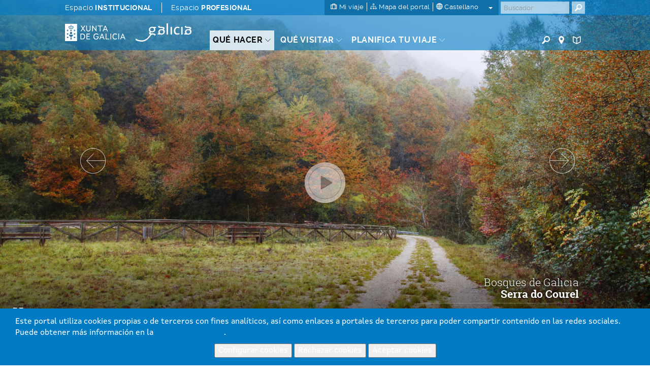

--- FILE ---
content_type: text/html; charset=utf-8
request_url: https://www.google.com/recaptcha/api2/anchor?ar=1&k=6LcbPg8UAAAAAI-tWxJ4SprqEH5cnYqvjTiMo5cz&co=aHR0cHM6Ly93d3cudHVyaXNtby5nYWw6NDQz&hl=es&v=N67nZn4AqZkNcbeMu4prBgzg&size=normal&anchor-ms=20000&execute-ms=30000&cb=afi143a4npqe
body_size: 49134
content:
<!DOCTYPE HTML><html dir="ltr" lang="es"><head><meta http-equiv="Content-Type" content="text/html; charset=UTF-8">
<meta http-equiv="X-UA-Compatible" content="IE=edge">
<title>reCAPTCHA</title>
<style type="text/css">
/* cyrillic-ext */
@font-face {
  font-family: 'Roboto';
  font-style: normal;
  font-weight: 400;
  font-stretch: 100%;
  src: url(//fonts.gstatic.com/s/roboto/v48/KFO7CnqEu92Fr1ME7kSn66aGLdTylUAMa3GUBHMdazTgWw.woff2) format('woff2');
  unicode-range: U+0460-052F, U+1C80-1C8A, U+20B4, U+2DE0-2DFF, U+A640-A69F, U+FE2E-FE2F;
}
/* cyrillic */
@font-face {
  font-family: 'Roboto';
  font-style: normal;
  font-weight: 400;
  font-stretch: 100%;
  src: url(//fonts.gstatic.com/s/roboto/v48/KFO7CnqEu92Fr1ME7kSn66aGLdTylUAMa3iUBHMdazTgWw.woff2) format('woff2');
  unicode-range: U+0301, U+0400-045F, U+0490-0491, U+04B0-04B1, U+2116;
}
/* greek-ext */
@font-face {
  font-family: 'Roboto';
  font-style: normal;
  font-weight: 400;
  font-stretch: 100%;
  src: url(//fonts.gstatic.com/s/roboto/v48/KFO7CnqEu92Fr1ME7kSn66aGLdTylUAMa3CUBHMdazTgWw.woff2) format('woff2');
  unicode-range: U+1F00-1FFF;
}
/* greek */
@font-face {
  font-family: 'Roboto';
  font-style: normal;
  font-weight: 400;
  font-stretch: 100%;
  src: url(//fonts.gstatic.com/s/roboto/v48/KFO7CnqEu92Fr1ME7kSn66aGLdTylUAMa3-UBHMdazTgWw.woff2) format('woff2');
  unicode-range: U+0370-0377, U+037A-037F, U+0384-038A, U+038C, U+038E-03A1, U+03A3-03FF;
}
/* math */
@font-face {
  font-family: 'Roboto';
  font-style: normal;
  font-weight: 400;
  font-stretch: 100%;
  src: url(//fonts.gstatic.com/s/roboto/v48/KFO7CnqEu92Fr1ME7kSn66aGLdTylUAMawCUBHMdazTgWw.woff2) format('woff2');
  unicode-range: U+0302-0303, U+0305, U+0307-0308, U+0310, U+0312, U+0315, U+031A, U+0326-0327, U+032C, U+032F-0330, U+0332-0333, U+0338, U+033A, U+0346, U+034D, U+0391-03A1, U+03A3-03A9, U+03B1-03C9, U+03D1, U+03D5-03D6, U+03F0-03F1, U+03F4-03F5, U+2016-2017, U+2034-2038, U+203C, U+2040, U+2043, U+2047, U+2050, U+2057, U+205F, U+2070-2071, U+2074-208E, U+2090-209C, U+20D0-20DC, U+20E1, U+20E5-20EF, U+2100-2112, U+2114-2115, U+2117-2121, U+2123-214F, U+2190, U+2192, U+2194-21AE, U+21B0-21E5, U+21F1-21F2, U+21F4-2211, U+2213-2214, U+2216-22FF, U+2308-230B, U+2310, U+2319, U+231C-2321, U+2336-237A, U+237C, U+2395, U+239B-23B7, U+23D0, U+23DC-23E1, U+2474-2475, U+25AF, U+25B3, U+25B7, U+25BD, U+25C1, U+25CA, U+25CC, U+25FB, U+266D-266F, U+27C0-27FF, U+2900-2AFF, U+2B0E-2B11, U+2B30-2B4C, U+2BFE, U+3030, U+FF5B, U+FF5D, U+1D400-1D7FF, U+1EE00-1EEFF;
}
/* symbols */
@font-face {
  font-family: 'Roboto';
  font-style: normal;
  font-weight: 400;
  font-stretch: 100%;
  src: url(//fonts.gstatic.com/s/roboto/v48/KFO7CnqEu92Fr1ME7kSn66aGLdTylUAMaxKUBHMdazTgWw.woff2) format('woff2');
  unicode-range: U+0001-000C, U+000E-001F, U+007F-009F, U+20DD-20E0, U+20E2-20E4, U+2150-218F, U+2190, U+2192, U+2194-2199, U+21AF, U+21E6-21F0, U+21F3, U+2218-2219, U+2299, U+22C4-22C6, U+2300-243F, U+2440-244A, U+2460-24FF, U+25A0-27BF, U+2800-28FF, U+2921-2922, U+2981, U+29BF, U+29EB, U+2B00-2BFF, U+4DC0-4DFF, U+FFF9-FFFB, U+10140-1018E, U+10190-1019C, U+101A0, U+101D0-101FD, U+102E0-102FB, U+10E60-10E7E, U+1D2C0-1D2D3, U+1D2E0-1D37F, U+1F000-1F0FF, U+1F100-1F1AD, U+1F1E6-1F1FF, U+1F30D-1F30F, U+1F315, U+1F31C, U+1F31E, U+1F320-1F32C, U+1F336, U+1F378, U+1F37D, U+1F382, U+1F393-1F39F, U+1F3A7-1F3A8, U+1F3AC-1F3AF, U+1F3C2, U+1F3C4-1F3C6, U+1F3CA-1F3CE, U+1F3D4-1F3E0, U+1F3ED, U+1F3F1-1F3F3, U+1F3F5-1F3F7, U+1F408, U+1F415, U+1F41F, U+1F426, U+1F43F, U+1F441-1F442, U+1F444, U+1F446-1F449, U+1F44C-1F44E, U+1F453, U+1F46A, U+1F47D, U+1F4A3, U+1F4B0, U+1F4B3, U+1F4B9, U+1F4BB, U+1F4BF, U+1F4C8-1F4CB, U+1F4D6, U+1F4DA, U+1F4DF, U+1F4E3-1F4E6, U+1F4EA-1F4ED, U+1F4F7, U+1F4F9-1F4FB, U+1F4FD-1F4FE, U+1F503, U+1F507-1F50B, U+1F50D, U+1F512-1F513, U+1F53E-1F54A, U+1F54F-1F5FA, U+1F610, U+1F650-1F67F, U+1F687, U+1F68D, U+1F691, U+1F694, U+1F698, U+1F6AD, U+1F6B2, U+1F6B9-1F6BA, U+1F6BC, U+1F6C6-1F6CF, U+1F6D3-1F6D7, U+1F6E0-1F6EA, U+1F6F0-1F6F3, U+1F6F7-1F6FC, U+1F700-1F7FF, U+1F800-1F80B, U+1F810-1F847, U+1F850-1F859, U+1F860-1F887, U+1F890-1F8AD, U+1F8B0-1F8BB, U+1F8C0-1F8C1, U+1F900-1F90B, U+1F93B, U+1F946, U+1F984, U+1F996, U+1F9E9, U+1FA00-1FA6F, U+1FA70-1FA7C, U+1FA80-1FA89, U+1FA8F-1FAC6, U+1FACE-1FADC, U+1FADF-1FAE9, U+1FAF0-1FAF8, U+1FB00-1FBFF;
}
/* vietnamese */
@font-face {
  font-family: 'Roboto';
  font-style: normal;
  font-weight: 400;
  font-stretch: 100%;
  src: url(//fonts.gstatic.com/s/roboto/v48/KFO7CnqEu92Fr1ME7kSn66aGLdTylUAMa3OUBHMdazTgWw.woff2) format('woff2');
  unicode-range: U+0102-0103, U+0110-0111, U+0128-0129, U+0168-0169, U+01A0-01A1, U+01AF-01B0, U+0300-0301, U+0303-0304, U+0308-0309, U+0323, U+0329, U+1EA0-1EF9, U+20AB;
}
/* latin-ext */
@font-face {
  font-family: 'Roboto';
  font-style: normal;
  font-weight: 400;
  font-stretch: 100%;
  src: url(//fonts.gstatic.com/s/roboto/v48/KFO7CnqEu92Fr1ME7kSn66aGLdTylUAMa3KUBHMdazTgWw.woff2) format('woff2');
  unicode-range: U+0100-02BA, U+02BD-02C5, U+02C7-02CC, U+02CE-02D7, U+02DD-02FF, U+0304, U+0308, U+0329, U+1D00-1DBF, U+1E00-1E9F, U+1EF2-1EFF, U+2020, U+20A0-20AB, U+20AD-20C0, U+2113, U+2C60-2C7F, U+A720-A7FF;
}
/* latin */
@font-face {
  font-family: 'Roboto';
  font-style: normal;
  font-weight: 400;
  font-stretch: 100%;
  src: url(//fonts.gstatic.com/s/roboto/v48/KFO7CnqEu92Fr1ME7kSn66aGLdTylUAMa3yUBHMdazQ.woff2) format('woff2');
  unicode-range: U+0000-00FF, U+0131, U+0152-0153, U+02BB-02BC, U+02C6, U+02DA, U+02DC, U+0304, U+0308, U+0329, U+2000-206F, U+20AC, U+2122, U+2191, U+2193, U+2212, U+2215, U+FEFF, U+FFFD;
}
/* cyrillic-ext */
@font-face {
  font-family: 'Roboto';
  font-style: normal;
  font-weight: 500;
  font-stretch: 100%;
  src: url(//fonts.gstatic.com/s/roboto/v48/KFO7CnqEu92Fr1ME7kSn66aGLdTylUAMa3GUBHMdazTgWw.woff2) format('woff2');
  unicode-range: U+0460-052F, U+1C80-1C8A, U+20B4, U+2DE0-2DFF, U+A640-A69F, U+FE2E-FE2F;
}
/* cyrillic */
@font-face {
  font-family: 'Roboto';
  font-style: normal;
  font-weight: 500;
  font-stretch: 100%;
  src: url(//fonts.gstatic.com/s/roboto/v48/KFO7CnqEu92Fr1ME7kSn66aGLdTylUAMa3iUBHMdazTgWw.woff2) format('woff2');
  unicode-range: U+0301, U+0400-045F, U+0490-0491, U+04B0-04B1, U+2116;
}
/* greek-ext */
@font-face {
  font-family: 'Roboto';
  font-style: normal;
  font-weight: 500;
  font-stretch: 100%;
  src: url(//fonts.gstatic.com/s/roboto/v48/KFO7CnqEu92Fr1ME7kSn66aGLdTylUAMa3CUBHMdazTgWw.woff2) format('woff2');
  unicode-range: U+1F00-1FFF;
}
/* greek */
@font-face {
  font-family: 'Roboto';
  font-style: normal;
  font-weight: 500;
  font-stretch: 100%;
  src: url(//fonts.gstatic.com/s/roboto/v48/KFO7CnqEu92Fr1ME7kSn66aGLdTylUAMa3-UBHMdazTgWw.woff2) format('woff2');
  unicode-range: U+0370-0377, U+037A-037F, U+0384-038A, U+038C, U+038E-03A1, U+03A3-03FF;
}
/* math */
@font-face {
  font-family: 'Roboto';
  font-style: normal;
  font-weight: 500;
  font-stretch: 100%;
  src: url(//fonts.gstatic.com/s/roboto/v48/KFO7CnqEu92Fr1ME7kSn66aGLdTylUAMawCUBHMdazTgWw.woff2) format('woff2');
  unicode-range: U+0302-0303, U+0305, U+0307-0308, U+0310, U+0312, U+0315, U+031A, U+0326-0327, U+032C, U+032F-0330, U+0332-0333, U+0338, U+033A, U+0346, U+034D, U+0391-03A1, U+03A3-03A9, U+03B1-03C9, U+03D1, U+03D5-03D6, U+03F0-03F1, U+03F4-03F5, U+2016-2017, U+2034-2038, U+203C, U+2040, U+2043, U+2047, U+2050, U+2057, U+205F, U+2070-2071, U+2074-208E, U+2090-209C, U+20D0-20DC, U+20E1, U+20E5-20EF, U+2100-2112, U+2114-2115, U+2117-2121, U+2123-214F, U+2190, U+2192, U+2194-21AE, U+21B0-21E5, U+21F1-21F2, U+21F4-2211, U+2213-2214, U+2216-22FF, U+2308-230B, U+2310, U+2319, U+231C-2321, U+2336-237A, U+237C, U+2395, U+239B-23B7, U+23D0, U+23DC-23E1, U+2474-2475, U+25AF, U+25B3, U+25B7, U+25BD, U+25C1, U+25CA, U+25CC, U+25FB, U+266D-266F, U+27C0-27FF, U+2900-2AFF, U+2B0E-2B11, U+2B30-2B4C, U+2BFE, U+3030, U+FF5B, U+FF5D, U+1D400-1D7FF, U+1EE00-1EEFF;
}
/* symbols */
@font-face {
  font-family: 'Roboto';
  font-style: normal;
  font-weight: 500;
  font-stretch: 100%;
  src: url(//fonts.gstatic.com/s/roboto/v48/KFO7CnqEu92Fr1ME7kSn66aGLdTylUAMaxKUBHMdazTgWw.woff2) format('woff2');
  unicode-range: U+0001-000C, U+000E-001F, U+007F-009F, U+20DD-20E0, U+20E2-20E4, U+2150-218F, U+2190, U+2192, U+2194-2199, U+21AF, U+21E6-21F0, U+21F3, U+2218-2219, U+2299, U+22C4-22C6, U+2300-243F, U+2440-244A, U+2460-24FF, U+25A0-27BF, U+2800-28FF, U+2921-2922, U+2981, U+29BF, U+29EB, U+2B00-2BFF, U+4DC0-4DFF, U+FFF9-FFFB, U+10140-1018E, U+10190-1019C, U+101A0, U+101D0-101FD, U+102E0-102FB, U+10E60-10E7E, U+1D2C0-1D2D3, U+1D2E0-1D37F, U+1F000-1F0FF, U+1F100-1F1AD, U+1F1E6-1F1FF, U+1F30D-1F30F, U+1F315, U+1F31C, U+1F31E, U+1F320-1F32C, U+1F336, U+1F378, U+1F37D, U+1F382, U+1F393-1F39F, U+1F3A7-1F3A8, U+1F3AC-1F3AF, U+1F3C2, U+1F3C4-1F3C6, U+1F3CA-1F3CE, U+1F3D4-1F3E0, U+1F3ED, U+1F3F1-1F3F3, U+1F3F5-1F3F7, U+1F408, U+1F415, U+1F41F, U+1F426, U+1F43F, U+1F441-1F442, U+1F444, U+1F446-1F449, U+1F44C-1F44E, U+1F453, U+1F46A, U+1F47D, U+1F4A3, U+1F4B0, U+1F4B3, U+1F4B9, U+1F4BB, U+1F4BF, U+1F4C8-1F4CB, U+1F4D6, U+1F4DA, U+1F4DF, U+1F4E3-1F4E6, U+1F4EA-1F4ED, U+1F4F7, U+1F4F9-1F4FB, U+1F4FD-1F4FE, U+1F503, U+1F507-1F50B, U+1F50D, U+1F512-1F513, U+1F53E-1F54A, U+1F54F-1F5FA, U+1F610, U+1F650-1F67F, U+1F687, U+1F68D, U+1F691, U+1F694, U+1F698, U+1F6AD, U+1F6B2, U+1F6B9-1F6BA, U+1F6BC, U+1F6C6-1F6CF, U+1F6D3-1F6D7, U+1F6E0-1F6EA, U+1F6F0-1F6F3, U+1F6F7-1F6FC, U+1F700-1F7FF, U+1F800-1F80B, U+1F810-1F847, U+1F850-1F859, U+1F860-1F887, U+1F890-1F8AD, U+1F8B0-1F8BB, U+1F8C0-1F8C1, U+1F900-1F90B, U+1F93B, U+1F946, U+1F984, U+1F996, U+1F9E9, U+1FA00-1FA6F, U+1FA70-1FA7C, U+1FA80-1FA89, U+1FA8F-1FAC6, U+1FACE-1FADC, U+1FADF-1FAE9, U+1FAF0-1FAF8, U+1FB00-1FBFF;
}
/* vietnamese */
@font-face {
  font-family: 'Roboto';
  font-style: normal;
  font-weight: 500;
  font-stretch: 100%;
  src: url(//fonts.gstatic.com/s/roboto/v48/KFO7CnqEu92Fr1ME7kSn66aGLdTylUAMa3OUBHMdazTgWw.woff2) format('woff2');
  unicode-range: U+0102-0103, U+0110-0111, U+0128-0129, U+0168-0169, U+01A0-01A1, U+01AF-01B0, U+0300-0301, U+0303-0304, U+0308-0309, U+0323, U+0329, U+1EA0-1EF9, U+20AB;
}
/* latin-ext */
@font-face {
  font-family: 'Roboto';
  font-style: normal;
  font-weight: 500;
  font-stretch: 100%;
  src: url(//fonts.gstatic.com/s/roboto/v48/KFO7CnqEu92Fr1ME7kSn66aGLdTylUAMa3KUBHMdazTgWw.woff2) format('woff2');
  unicode-range: U+0100-02BA, U+02BD-02C5, U+02C7-02CC, U+02CE-02D7, U+02DD-02FF, U+0304, U+0308, U+0329, U+1D00-1DBF, U+1E00-1E9F, U+1EF2-1EFF, U+2020, U+20A0-20AB, U+20AD-20C0, U+2113, U+2C60-2C7F, U+A720-A7FF;
}
/* latin */
@font-face {
  font-family: 'Roboto';
  font-style: normal;
  font-weight: 500;
  font-stretch: 100%;
  src: url(//fonts.gstatic.com/s/roboto/v48/KFO7CnqEu92Fr1ME7kSn66aGLdTylUAMa3yUBHMdazQ.woff2) format('woff2');
  unicode-range: U+0000-00FF, U+0131, U+0152-0153, U+02BB-02BC, U+02C6, U+02DA, U+02DC, U+0304, U+0308, U+0329, U+2000-206F, U+20AC, U+2122, U+2191, U+2193, U+2212, U+2215, U+FEFF, U+FFFD;
}
/* cyrillic-ext */
@font-face {
  font-family: 'Roboto';
  font-style: normal;
  font-weight: 900;
  font-stretch: 100%;
  src: url(//fonts.gstatic.com/s/roboto/v48/KFO7CnqEu92Fr1ME7kSn66aGLdTylUAMa3GUBHMdazTgWw.woff2) format('woff2');
  unicode-range: U+0460-052F, U+1C80-1C8A, U+20B4, U+2DE0-2DFF, U+A640-A69F, U+FE2E-FE2F;
}
/* cyrillic */
@font-face {
  font-family: 'Roboto';
  font-style: normal;
  font-weight: 900;
  font-stretch: 100%;
  src: url(//fonts.gstatic.com/s/roboto/v48/KFO7CnqEu92Fr1ME7kSn66aGLdTylUAMa3iUBHMdazTgWw.woff2) format('woff2');
  unicode-range: U+0301, U+0400-045F, U+0490-0491, U+04B0-04B1, U+2116;
}
/* greek-ext */
@font-face {
  font-family: 'Roboto';
  font-style: normal;
  font-weight: 900;
  font-stretch: 100%;
  src: url(//fonts.gstatic.com/s/roboto/v48/KFO7CnqEu92Fr1ME7kSn66aGLdTylUAMa3CUBHMdazTgWw.woff2) format('woff2');
  unicode-range: U+1F00-1FFF;
}
/* greek */
@font-face {
  font-family: 'Roboto';
  font-style: normal;
  font-weight: 900;
  font-stretch: 100%;
  src: url(//fonts.gstatic.com/s/roboto/v48/KFO7CnqEu92Fr1ME7kSn66aGLdTylUAMa3-UBHMdazTgWw.woff2) format('woff2');
  unicode-range: U+0370-0377, U+037A-037F, U+0384-038A, U+038C, U+038E-03A1, U+03A3-03FF;
}
/* math */
@font-face {
  font-family: 'Roboto';
  font-style: normal;
  font-weight: 900;
  font-stretch: 100%;
  src: url(//fonts.gstatic.com/s/roboto/v48/KFO7CnqEu92Fr1ME7kSn66aGLdTylUAMawCUBHMdazTgWw.woff2) format('woff2');
  unicode-range: U+0302-0303, U+0305, U+0307-0308, U+0310, U+0312, U+0315, U+031A, U+0326-0327, U+032C, U+032F-0330, U+0332-0333, U+0338, U+033A, U+0346, U+034D, U+0391-03A1, U+03A3-03A9, U+03B1-03C9, U+03D1, U+03D5-03D6, U+03F0-03F1, U+03F4-03F5, U+2016-2017, U+2034-2038, U+203C, U+2040, U+2043, U+2047, U+2050, U+2057, U+205F, U+2070-2071, U+2074-208E, U+2090-209C, U+20D0-20DC, U+20E1, U+20E5-20EF, U+2100-2112, U+2114-2115, U+2117-2121, U+2123-214F, U+2190, U+2192, U+2194-21AE, U+21B0-21E5, U+21F1-21F2, U+21F4-2211, U+2213-2214, U+2216-22FF, U+2308-230B, U+2310, U+2319, U+231C-2321, U+2336-237A, U+237C, U+2395, U+239B-23B7, U+23D0, U+23DC-23E1, U+2474-2475, U+25AF, U+25B3, U+25B7, U+25BD, U+25C1, U+25CA, U+25CC, U+25FB, U+266D-266F, U+27C0-27FF, U+2900-2AFF, U+2B0E-2B11, U+2B30-2B4C, U+2BFE, U+3030, U+FF5B, U+FF5D, U+1D400-1D7FF, U+1EE00-1EEFF;
}
/* symbols */
@font-face {
  font-family: 'Roboto';
  font-style: normal;
  font-weight: 900;
  font-stretch: 100%;
  src: url(//fonts.gstatic.com/s/roboto/v48/KFO7CnqEu92Fr1ME7kSn66aGLdTylUAMaxKUBHMdazTgWw.woff2) format('woff2');
  unicode-range: U+0001-000C, U+000E-001F, U+007F-009F, U+20DD-20E0, U+20E2-20E4, U+2150-218F, U+2190, U+2192, U+2194-2199, U+21AF, U+21E6-21F0, U+21F3, U+2218-2219, U+2299, U+22C4-22C6, U+2300-243F, U+2440-244A, U+2460-24FF, U+25A0-27BF, U+2800-28FF, U+2921-2922, U+2981, U+29BF, U+29EB, U+2B00-2BFF, U+4DC0-4DFF, U+FFF9-FFFB, U+10140-1018E, U+10190-1019C, U+101A0, U+101D0-101FD, U+102E0-102FB, U+10E60-10E7E, U+1D2C0-1D2D3, U+1D2E0-1D37F, U+1F000-1F0FF, U+1F100-1F1AD, U+1F1E6-1F1FF, U+1F30D-1F30F, U+1F315, U+1F31C, U+1F31E, U+1F320-1F32C, U+1F336, U+1F378, U+1F37D, U+1F382, U+1F393-1F39F, U+1F3A7-1F3A8, U+1F3AC-1F3AF, U+1F3C2, U+1F3C4-1F3C6, U+1F3CA-1F3CE, U+1F3D4-1F3E0, U+1F3ED, U+1F3F1-1F3F3, U+1F3F5-1F3F7, U+1F408, U+1F415, U+1F41F, U+1F426, U+1F43F, U+1F441-1F442, U+1F444, U+1F446-1F449, U+1F44C-1F44E, U+1F453, U+1F46A, U+1F47D, U+1F4A3, U+1F4B0, U+1F4B3, U+1F4B9, U+1F4BB, U+1F4BF, U+1F4C8-1F4CB, U+1F4D6, U+1F4DA, U+1F4DF, U+1F4E3-1F4E6, U+1F4EA-1F4ED, U+1F4F7, U+1F4F9-1F4FB, U+1F4FD-1F4FE, U+1F503, U+1F507-1F50B, U+1F50D, U+1F512-1F513, U+1F53E-1F54A, U+1F54F-1F5FA, U+1F610, U+1F650-1F67F, U+1F687, U+1F68D, U+1F691, U+1F694, U+1F698, U+1F6AD, U+1F6B2, U+1F6B9-1F6BA, U+1F6BC, U+1F6C6-1F6CF, U+1F6D3-1F6D7, U+1F6E0-1F6EA, U+1F6F0-1F6F3, U+1F6F7-1F6FC, U+1F700-1F7FF, U+1F800-1F80B, U+1F810-1F847, U+1F850-1F859, U+1F860-1F887, U+1F890-1F8AD, U+1F8B0-1F8BB, U+1F8C0-1F8C1, U+1F900-1F90B, U+1F93B, U+1F946, U+1F984, U+1F996, U+1F9E9, U+1FA00-1FA6F, U+1FA70-1FA7C, U+1FA80-1FA89, U+1FA8F-1FAC6, U+1FACE-1FADC, U+1FADF-1FAE9, U+1FAF0-1FAF8, U+1FB00-1FBFF;
}
/* vietnamese */
@font-face {
  font-family: 'Roboto';
  font-style: normal;
  font-weight: 900;
  font-stretch: 100%;
  src: url(//fonts.gstatic.com/s/roboto/v48/KFO7CnqEu92Fr1ME7kSn66aGLdTylUAMa3OUBHMdazTgWw.woff2) format('woff2');
  unicode-range: U+0102-0103, U+0110-0111, U+0128-0129, U+0168-0169, U+01A0-01A1, U+01AF-01B0, U+0300-0301, U+0303-0304, U+0308-0309, U+0323, U+0329, U+1EA0-1EF9, U+20AB;
}
/* latin-ext */
@font-face {
  font-family: 'Roboto';
  font-style: normal;
  font-weight: 900;
  font-stretch: 100%;
  src: url(//fonts.gstatic.com/s/roboto/v48/KFO7CnqEu92Fr1ME7kSn66aGLdTylUAMa3KUBHMdazTgWw.woff2) format('woff2');
  unicode-range: U+0100-02BA, U+02BD-02C5, U+02C7-02CC, U+02CE-02D7, U+02DD-02FF, U+0304, U+0308, U+0329, U+1D00-1DBF, U+1E00-1E9F, U+1EF2-1EFF, U+2020, U+20A0-20AB, U+20AD-20C0, U+2113, U+2C60-2C7F, U+A720-A7FF;
}
/* latin */
@font-face {
  font-family: 'Roboto';
  font-style: normal;
  font-weight: 900;
  font-stretch: 100%;
  src: url(//fonts.gstatic.com/s/roboto/v48/KFO7CnqEu92Fr1ME7kSn66aGLdTylUAMa3yUBHMdazQ.woff2) format('woff2');
  unicode-range: U+0000-00FF, U+0131, U+0152-0153, U+02BB-02BC, U+02C6, U+02DA, U+02DC, U+0304, U+0308, U+0329, U+2000-206F, U+20AC, U+2122, U+2191, U+2193, U+2212, U+2215, U+FEFF, U+FFFD;
}

</style>
<link rel="stylesheet" type="text/css" href="https://www.gstatic.com/recaptcha/releases/N67nZn4AqZkNcbeMu4prBgzg/styles__ltr.css">
<script nonce="U8yiHYu8y7c1MWr-t-MeJA" type="text/javascript">window['__recaptcha_api'] = 'https://www.google.com/recaptcha/api2/';</script>
<script type="text/javascript" src="https://www.gstatic.com/recaptcha/releases/N67nZn4AqZkNcbeMu4prBgzg/recaptcha__es.js" nonce="U8yiHYu8y7c1MWr-t-MeJA">
      
    </script></head>
<body><div id="rc-anchor-alert" class="rc-anchor-alert"></div>
<input type="hidden" id="recaptcha-token" value="[base64]">
<script type="text/javascript" nonce="U8yiHYu8y7c1MWr-t-MeJA">
      recaptcha.anchor.Main.init("[\x22ainput\x22,[\x22bgdata\x22,\x22\x22,\[base64]/[base64]/[base64]/bmV3IHJbeF0oY1swXSk6RT09Mj9uZXcgclt4XShjWzBdLGNbMV0pOkU9PTM/bmV3IHJbeF0oY1swXSxjWzFdLGNbMl0pOkU9PTQ/[base64]/[base64]/[base64]/[base64]/[base64]/[base64]/[base64]/[base64]\x22,\[base64]\x22,\x22w4Y5wrfCtlHCksKlGMOtw43DrSQzwpdEwohPwqlCwrLDnkzDv3rChmVPw6zCrMOLwpnDmXXCusOlw7XDmUHCjRLCjh3DksOLUGLDnhLDrMOuwo/ClcKZMMK1S8KQDsODEcOMw7DCmcOYwq7Cvl4tHTodQlF2asKLPMOJw6rDo8OQwpRfwqPDv3wpNcKtcTJHGsOVTkZqw5ItwqEbMsKMdMOMIMKHesOnI8K+w58pUm/DvcOOw5s/b8Kjwp11w53CmFXCpMObw7TCucK1w57DucO/w6YYwp5WZcO+wpJnaB3DlsOROMKGwq4IwqbCpGDCjsK1w4bDnzLCscKGVy0iw4nDlysTUR1Tex9AYCxUw63DgUV7OsOZX8K9BBQHa8Kqw4bDmUdoXHLCgw9uXXUVMWPDrHfDrBbChg/Cu8KlC8OzT8KrHcKeLcOsQls4LRVEeMKmGkMmw6jCn8OPcsKbwqt8w58nw5HDjcO7wpw4wrfDmnjCksOLOcKnwpZHFBIFBjvCpjo/KQ7DlA3CgXkMwrgDw5/CoQsqUsKGL8OjQcK2w73DmEp0L0XCksOlwrw0w6YpwqnCncKCwpV0RUgmC8KVZMKGwrd6w55OwqUwVMKiwptKw6tYwqQJw7vDrcO+JcO/UFBuw6DCs8KpM8OAMTXCg8OJw63DicKcwpIpf8Kzwr/CvAXDtsKfw4rDv8OcacOmwrzCmMONWMKOwp/DkcKgV8Ouwpx2NsKAwr/CpcOPUcO0CcOQLAXDrF46w7t3w4jCg8KtJ8Kow4PDnApmwpDCl8KxwrdnTjbCocO+WMK+wo3CjFzCiDwVwrM9wocqw7k4ADHComYvwrLChMKuS8K2M37CuMKEwo4Tw5fDiwEewpRSFFjCnFnCtjpHwqs0wopbw6xyZlnCvcKVwrcZZDlRdn42fHlBQMObWCgnw4V3w5/[base64]/Co8KNQsOAScOFPyfDvwvCrcKPaz/CvMOiwqbDrcOMP2ZMEFAow69uwpBgw79swrp+UGjCoEXDuxjCtEsycMO/OSsYwqUAwrHDthjCgcO4wotMZ8K6agjDtinCvcKyfmjCslnCmTAeYMOuclEoZmLDtsOFw60/woEUZ8OZw7PClkPDtMKew5gLwozCkFPDlTUWRxTCpn8xVcK8KMK+GcOiWsOSF8OlUWrDoMKuFMONw5zClsKvPsKFw6REPl/[base64]/CscKJIsOgDkojHsOHwpQywqjCmcKIaMO0wpnCrHDDrsKaZMKaY8KCw6l/w7fDgx17w4zCisKcw53Di1/CgMOfRMKfLEhIHR0bSS17w5J1QMOTGMOiw6XCjsO6w4DDuwbDr8KoXULCmn7DpMOqwpJIGTo8wo1Xw4IGw73Cm8OQwoTDj8KIYcOEJ2Efw64gwpNRwrg5wqnDmcO9VT3CssKpaHvDkhTDiz3CgsO9wrjCrsOQDsK/SMOBw44SMMOSEcK/[base64]/Dpm0UGcKBQFbCvcKIVAdKbMOhw47DlMOIEWRDwrzDtzLDs8KxwpnCh8OSw4IfwoPCnCAIw59/[base64]/[base64]/CikIjXcOjNjvDsGxYesOwZsOrwrh0OMOGc8OXaMO8w6M9ZA4STw3Cqk7CiDrCsHltLFzDusKfwrjDvcObJxPCkRbCqMO0w7/DgQHDm8KJw7F8dAHClnVpN0XDt8KrXmBUw57Cq8K5Tm1tVcKjYFbDkcKUbDXDrcK7w5hqNWt3McONMcK9HxV1H3nDnmLCtnUKwoHDrMKMwq8Cf1zCn3F2C8OKw4/[base64]/[base64]/W2VRW8OYwpTDhwZIw4UtbsK1EcO6wojCnB3CjS/CnMOjf8ODdR/CvMKawrPDuUkpwqp9w7AEJMKGwro/aSbCukkHSz1UbsKawrrCrnl5XVw3woTDtMKVX8O6wrnDrWPDuVjCqMKOwqZeSRN7w4A/DsK4CcKBw6DDtH1pZMKMwoUUacOuwqLDiCnDh0vCp3ECS8OQw4NqwpNcw6BScF/CkcK0b2NrN8ObTkYKw7oNPFjCpMKAwpMZTcOjwp8VwoXDqsOyw6gHw6HDrRzDkMO7w7kHw47DksKOwrxIwrFlcMOAPMKHOBV5wp/DpcOPw5TDqV7DnC0zwrzDiX1+HsOAHWYXw7QHw5t5JRbCoENbw69WwofCkMOOwoHCs1IzYsK1w7HCpsKhNsOgKMOHw7kYwqPCgcOJZsOFPMOZZMKFawjCtRdBw7fDvMKxw4jDiTvCmcKjw6ZvDWvCvHJuw6dgZ1rDminDpsOnQgB8TMKBDsKpwpTCoG5Pw7HCgRjDt1/DjcOawp1xQWPCjMOpMSpLw7ccwqoDwq7Cq8OeWVl5wrDCkcOow7YfT3vCgcKtw57ChmVcw7bDj8K8FSNhZ8OLTsOuw4nDvBjDpMOww4bChcOzFsOsRcKREsOkwp/[base64]/ClAQXwoUAw5HCu8K8VGBURBAEwqHDkQTCpCfCkn/DmsOHP8KBwrHDtSTDvcK2fj7Drwduw7AxaMKywpPDoMKaPcOcwrnDu8KJDVnDnXzCuiPDp37CsQVzw64GHMKjX8K8w7d9ecK/wr7Cj8KYw5otKWnDvsOlOE1iKcOOY8OkViLCj3LCicOQwq4AFF3CkiVawok3OMOsdEl9wpDCh8O2AcKfwpTClyVZKcKOckYdacKbRznDpsK7WXrDssKpwqxBYsKhw7TDqMO/LHkWQDLDiU1pQMK1anDCoMOMwrvDjMOsL8Kkw5opZMK9aMK3b3MaPjbDnwhhw4dxwrnDgcOnUsOEacO8AndWX0XCsHsuwoDCn0XDjzZda0sfw4Bbe8Ogw4RFVlvCg8OaQMOjVcObHcKlfFV+WDjDvU/Dh8OGR8KlZ8OXw5LCvQjCtsKaQS82L0bCmsK4JwkKMEcePsKaw7HDkxLCqyDDhwluwoIiwqPCnQDCijNhdMOFw6/CtGfDpcKDGx/Ctg9CwrDDiMOywqFHwoFrQMOtwqfCjcOCLHEOWCPClX4nw41Hw4dCG8K2wpDDssO4w6Quw4ECZzUjV07CpcKlAz3CnMOBccK7Di7Cu8KLwpXDqsOUO8OnwqcodzUUwq3DnsOiUQ3Cr8Olw4LCjsOywpxKFMKve0gBeV1SLsOYd8KJRcO/dBzDtj3DiMO/wrJtZzrDl8OuwojDoRp0DMOFwqpRw7NNw5IQwqLCtllRXSPDk0vDtcONd8OQwoBSw5HDjMKpwpnDlcO1U1g1XizDuUR8w4nDrhImP8OzCMKuw6/[base64]/CgFPChj9DfRrDssKTOTF/wrvCm0/DhsOyHcOhGmsvXcOORMKVw43Cj3HChcKHJ8O9w7jDo8Ktw4BfKnTChcKFw5B5w4/[base64]/ChsOJwropwqlPw7TDr8Ocw6Mub8O7w6YYdRnDpcK1wqwdw5I8fcOkw4hYacKDwofCm3/[base64]/esOUEcKzOMKsPMO8LXvDqxjDnsOgw4/DgDHCoAQEw4JNHwDDrsKjw57DuMOjcGXDigDDnsKKw6LDgG1LQ8Kxw5d1woLDmwTDisKOwqUIwp83cmvDiRA+XRPClcOgRcOQCsKLwo7DmTMmYsK2woYtw77CrnA+T8OEwrphwovDhcOjwqhvw5hIYBdtw653OhTDr8O8wpQxw6/CuTxiwr9ART1sA03Cnmw+wqPDu8K9NcKjAMO1Dx3CuMKFwrTDt8Kaw6Qfwo5nBH/[base64]/wo7CosOuFlk3X2U2w57CuErCrAXCjcKCw7nCpAJiw7dFw7A9F8OJw6TDnWdnwpEkLHt5w4EGK8O0LgHDh1k/w7VFwqHCoEQ6bxhBwpQfLcOxHmF/IcKXXcKoHEZgw5jDlsK2wrxdJFDCqTfCjUnDsE19EQvCpmrCjsK8fsKewqwzeQARw40xNgPCphpWeA8AHh9DGA1JwpFxw6RSwogaGcKwJsOUVXzDtwZubXfCusKtw4/[base64]/RMOMw4vDoMKtw7rDtMKEwq3DhnAWeBoeRcKsdnPDvHPClgQFAUUnfMKFw7nDi8K4f8K4w7kwDcKdLsKAwrwxwqoVY8Kpw6kFwofChHgoX3E4wpXCsjbDm8K2O2jCiMKFwpMWwpXCoSbDqT4vwpEBCMOOw6I5wqU4LzDCtcKuw7EiwoHDsiDDmS5yAG/Dr8ODKRgGw5ohwrNadznDmhfDnsOKwr0qw7bCnFp5w651wop9JSTCmsKiwp1bwrQOwrsJwox1w4M9wpckMR9nwoPCjCvDjMKuw4TDi2ImQsKIw5fDhsKqLU8gHS3DlcKeZTTCoMO2bcOyw7HCtBFjWsKkwrY7MMK8w5lHEcK8CMKZfXZzwq/Dh8O/[base64]/Du3zCrDDCuHLDkHInLyrClcKqwqlGKcKFJilXw7Ykw74wwqDDlFELB8Kdw7LDg8KxwqbDocKdIsKuG8KYBcK+QcKhHsKhw7HCssOweMK2O3V4wqTCpsKnKMK2RsO4QDzDrhvCjMObwprDl8OdIyJKw7fDq8Oewqlxwo/Ch8Ouw5fDpMKXPWDDo0XCtXbDhFLCq8KPPUXDuk4vdcOyw78RFMOnSsOiw5UbwpHDiF3DkQE2w4bCnMOGw6lUXsKeFR8yBcOsM3LCvjLDgMO/dAtacMKfZH0cwoVjPHfDlXMaKHzCkcOVwqxAYXvCo0jCqUfDoDQXw6RQwp3DtMKPwpvCqcKBwqHConrCjcKWXn3CgcOxfsKhw5YAPcKyRMOKw4oiw4AtDgnDqgfCl3QJM8OQAjnCjk/[base64]/PE1MwpfCm3ladcKsw7LCrwoOdxxaw7DDvsOyIMOnw6TCmlYmA8OHYQ/Dpg3CvB0dw6EWTMO+WMO2w6jCshPDh05dMMOJwqtBSMOXw77DtsK8wodiN0EGworCiMOqcAgnEx7DkiQZZsKbasKKCgB2w6jDgF7CpMKITMK2eMKHYMKKF8KsBMK0wqVPwpY4OEXDt1gSNkfCkXbDgiJWw5AjDzVlATobBT/CscKVccKPBMKFw7zDkiHCpT/DtcOKwpvCmHFFw5fCjcOLw7EbOMKuN8OvwpPCnD/CqwPChQdVfcKjXwjDhRB5RMK5w5UCwqlrXcKzPRB6w6rCimQ1XRo7w7PDpcKAKR/DjMOJwr7DucOpw6E+B3NNwpzCrMK8w7RCD8Khw6PCrcK0LMKmw5rCk8KTwoHCkU0fHsK8woZfw5pMHsK6woLClcKqMi7DncOnDyPCpsKLLy/DgcKQwo3CrDLDmArCrsOvwqFUw7zCgcOWdWbDnRrCgGPDpMORwonDjAvDgjATw7wUG8O/DsO4w6rDnDfDhCDDpibDuDpdJV0mwpkWw5jCmyoWbsOILMKdw6liZDkqwpsValrDtS3Dg8O7w4/Do8KwwrAhwqF1w5pRX8ObwooPwqrDrsKhw5Ifw7nCkcKGXMK9U8OYB8OMEhwjwpQ3w6V+LsOuwos7ADXDqcKTBcK6aiDCvsOkwrLDqC7CuMK2w75Nwos6wph3w6jClgMACsKmWXx6M8Kew717EQEewqDChRLCkCBPw6XChkrDsFzDpntUw71/wozDi2FzBlvDjHHCscKQw7ZZw5FAMcKWw7bDvlPDvsOvwoF1wobDicOfwrPCu2TDo8O2w7RFScKxTiLCrcOWw5x6bGB4w6sLUsKvwqjCjVTDkMO4w5vCvS3CocOYWVLDik/CkiPCkzxrMsK5eMKrMMKKVcOEw71IV8OrV0dGw5l3A8Kfw4vClBwtHCVRTlh4w6jDosKzwq0SVMK0JgEeLj5uecOuOlUFdSZfAFdJw5EJHsOVw613w7rChsOLwokhQGRsZcKWw45nw7nDhsOkQ8KhRcO7w6nDk8K/OlYfwoHCisKWfcOFasKlwrTCk8OXw4V3eX4/asO0QC1oI3gew7rDtMKXaFYtaiNHPcKNwqJPw49Mw5kzwqoDwrXCr1waFcOMwqAtasO4wrPDpBItwoHDq2XCrMKqRxTCqsOMZTACw6JSwoJ4wo5me8K1csOXHALCqcK4GcONegYqBcOtwqA6wp9oPcOiOmE/wrPDjGQoJ8OuKnvCixHDu8Kbw7fDjnJPecOGBsK7KlTDosOibXvCp8KafzHDk8KcZ3zDhMKsAx7CsCvDlQbCqzvDsHDDiycWw6fCgcOxdcOiw6Ilw5Y+wrrCrsKDSmJxHHBAwqPCjsKQw50ZwobCoD7CmR8pCX3ChcKbew3DucKXJm/DtMKAcVLDnjPDkcKWCyDCnyLDqsKkwrRvcsOTH2xnw7hUw4/CrcK/w4FCGl89w5XDr8OdE8OhwqzCisOvw61Iw68TMzwaJFrDucO5V3rDnsKAwrvCnk/DvCPCgMOxesKjw5RYwrbCmVdNJBUlw7nCqFDDjcKrw6XClUcMwqw5w5JFasOfwpvDs8OfD8KiwpJ/[base64]/wrMKHBPDscKVwoQ/[base64]/Cr8OLaHMyK8K/[base64]/DhB3DuTTCt1MSDMK1woRfKsOtwqt+wqDDrELDrkVawqvDj8Ksw4DCrsKOAcOVwofDk8K+wq5RasKJeDtWw7vCmcOswpPCsHIxKhINOMKTDE7CjMKpQg3Dn8KWwrLDusKaw6jCsMOeRMOew6PCo8OGc8K2A8K+w4kLUV/CrXJnUsKKw5jDmMKIdcOMdsOAw4MbU1vCqzDCgThCLB1TLipqJFcgwociw5AvwonCscKgAMK/w5TDhn12O1EKXMKxUS7DoMKLw4jDpsK5a1vCpcOyCFrDl8KbJlrDlT4uwqbDtH0ywprDmC8FDhDDgsOmSEQHdQ1CwpTCsnFOEHENwqRMcsO/w68Jc8KPwokew40Ib8OawqrDlXcGwr/[base64]/KMKww7HDvH/DmE/DlcKWWsKfw5d2wrHDlz1cU2vCuQ7DpF5LZFpjwoLDoV/[base64]/bA7DlGXCvQXDpMKySQY9w5/CuMOQUhzDscKJRsKPwp4YaMKdw4FqXVlXRgtGwqHCm8OoLMO4w7jCjsO6QcKZw4RyAcOhUFLCj2nDnXvCosK3w4/CpBIxw5B0OsKsKMKCNMKmAsObdzHDgsOJwqQRACnDhSxMw7LCgCpSw6tnZ2Row5osw5hKw57Cp8KDJsKAUjEDw5YgS8K9w5/CnMK4Y3nCtGMWwqEWw6nDhMOsRVrDtMOkdHjDrsKVwr3CrMOrw7HCvMKEdsOwJgTDiMKbPsOgwpUGWUTDtcOTwpQ7J8OpwofDnBA/R8OuX8KTwr/CrsK2LCHCrMK/H8Klw6jCjjfCnh/[base64]/DuxPCrXnChsO8UcKTbhjDkGDCiTHCk8Kcw5DDtMOCw5jDsX03wo7Cs8KQIcOFw61IY8KgNsKfwrgDHMK9wpFiX8KgwqnCk3MgEhvCo8OCMDdfw48Jw57Dg8KRBMKZwqR7wrHCl8O4I08dTcK3DsOiwp/DrEbDvMKMw7XCvMOuIcKCwoLDn8KUIinCo8OkBcOmwqE4JFcsI8OXw5hYJsOrwoPCpTfDuMKeWAHDuXPDuMKhMsKdw6LDrsKCw6cdw60nw40kw4Atw4DDi3Fmw5DDhcOXSUlTw64dwqhKw7Rqw6otBMKcwrjCkzh8XMKNZMO7wpDDlsKZEx7Cok3CqcODBcKdVl/CoMOtwr7Dt8ObXVTDnm0tw6saw6PCmHNSwrMuZw/DisKNLMKEwofDmGUWw7sTYRDDkTDChwwaDMOHLQbDmWPDik3DjsK6fcK5UmPDl8OOASsudcKxWWXChsK/GcOLQ8OiwoNGURnDsMKZXcO/VcK4w7fDv8KAw4PCqWvCmVJGGcOXaz7Ds8O5wpRXwoXCkcKkw7rCslUHwpsWw7vCuBnDnXpwRDBKJsKNw43CjMOQWsKWWsOUF8OLfAYDb15IWMKRwr5rWj7DqMKgwrnDpCErw7HDs25IM8KBZgbDjcKEw4vDhMOKby1bEMKmdXPCmg0Vw6bDgsKLM8ODwo/DjRXCik/Dp3HDtV3Cs8OWw7zDk8KYw64VwqHDh3/DgcKXMCBOwqAiwoPCrcK3wqXDg8OXw5ZWwp3Dv8O8MmbCpjzCkwxwTMO7dsOpRnonFiDDrXMBw7g9wqrDv2Ycwq8CwohGDE/[base64]/Dj8K5EH5BB8OYwpzCmMOkVnvDg3fCpcOLSl3Ct8O7dsOKwqPDsl/[base64]/CgMOdLjTCnsKlccKwwobCsBkFLcOYw5jCgcKLwqfCuFnCq8OEDg9+bcKbDcKOQX1ORMOleRrCgcKFURI3wrVcZFtyw5zCt8KMw6rCscOnGiAcwo8PwrBgw6rDpwtywpZEwqrDucOwH8KRwo/CkxzCnsO2JgE2J8KSw4nClCcQTXnCh3TCtysRwp/CgcK8ORTDvEZtCsOkwrvCr23Dt8Odw4Rmw75hdV8IKCNjw5jCt8OUwpd7FD/Dp0DDvsO/w6TDii3DtMOFMCDDjMK8FsKNUMKsw7jCpwjDo8OJw4DCrFnDhsOSw4nDvcOGw7RQw5Z3ZcO3QijCgcKYwofCuWHCsMOlw6LDvTg8OcOHw7PDnyPCuH/DjsKQUE/DgTzCusOZBF3CsFo6fcKZw5fDgyQxLwbDqcKEwqcQanlqwp3DrBjDlHJuDV9Iw4DCqAQfbW5ebTPCnFx7w6jDlFHCkxjDgsK7wprDrko4wrBgPcOxw4LDk8OywpXDlms2w7l4w7PDmsKbE0gowo/[base64]/DtMOUwosMbMOKYh/DnsO2Qg0bwp1pGnXCjMKtwqvDocOswqBfRMKqEngYwrhfw6lzw77DgD8nL8OBwo/DscK6w7vDhsKlwqXDk1wKwqrCrsKCw5YnEcOmwrskw5zCsXPClcKtw5HCoSYzwqxFwq/CsVPCrcKcwoc5JcOGwpfCpcO7aSHDlAZZw6/Dp3YZcsKdwqRDZG/DssKzYGbCjMKlXsK9B8OoP8OtLF7CgsK4wqfCv8KVwoHDuBRJw4Zew793wpkLf8KmwpMDBEnDk8OrNX3DuQYpDyoGYDLDpcKgw4LCsMOawrXCjlrChjc8N2zCgG54TsKMw4TDpMKewqDDh8OVWsOSewPChsKfw4sGw4Z8HcO/UMOeVMKkwr9eXg5KS8KLWsOtwpjDg0BgHVzDvcOrOxx1ecKveMOaDAFYOcKdw7pww6dOTVrChnBLwr/Duy9Iez5cwrXDi8Klwok6CVHDosOKw7cZXi11w4IJw5dTHcKSZQLChsORwp/[base64]/[base64]/DucOTw6rCm8O+w50sKWjCtX8UCm1Dw6d0PsKAw7pOwp5xwoTDucKyVcO4HS7CtmXDngbCjMKofl4+w5/[base64]/wrYawoRyQ8KqwofCjAdaw7kMXVlvwqp3wolGLMK9TsO5wp7Cu8OLw6kOw5zCqsOJw6nDq8OZQmrDtA/Co007eDtUPGvCg8OURsK+dMKgDMOCL8Kyf8OcIMKuw5jDplxyTsKXYT4jwqfCvUTCl8OvwprDoTTDpQl6w7EzwrrDp3cEwqTDp8KKwrvDmzzDmXzDn2HCkwsfwqzClE40aMKdcwvCl8OPXcKCwqzCkxZHBsKkEl3CjVzCkSkmw6dew6rCgzXDuGvCqU3CuUx/[base64]/DrcOUw4ZxXjxHFsOTw6sCw7FaIhgmSUHCh8KqMVjDjsOqw7ArBm/DjsKfw6nCgD3DiCDClsKEGWHDkidLLEDDj8OTwr/Cp8KXdcOVIUlOwpEFw5/Dk8OYw5fDsnAZRWU+BxhFw5l5w5Iww5QpXcK0wpMjwpoGwpDCv8OzEcOFGQ9qHg3Ci8Kiw5cOK8KMwrklS8K3wrMRCMObEsO9bsO5HMKnwqfDgD3DgcK2VHgtO8ONw4xMwr7Csk9/RsKKwr4cOhPCh3keDRsyaRLDk8O4w4jCvn3CoMKxwpIEw58Owqh1D8OdwoJ/[base64]/[base64]/Ciy7DscKfw4PDp2zCnkXDuDrDnAXCpMOGwrd/ScOQHsOBfcKJwpdFwrxzwpcowptiw6Yxw58HHX1YKsKVwqIfwoHCnA4zBSkNw6nChlkiw6sww5ERwqTCpcO8w7TCkx12w4sIAcO3MsOjE8KnYMKiUlDCjxVBKABTwr3DvsOVeMOUDjbDlsK2acO8w7F5wrPCtnHDhcOJwq/CszXCisKbwqHDtlLDiTXCg8OOw7bCnMK/BsOlScKcw6RIKsKhwqMhw4bClMKRbMOnwofDinVRwqzDvBcWw4FqwqTCiUscwoDDtcOewq5bNcOre8OUcAnChjN/VGYrOsO3UMKzw68DDEHDkCHCvnTDqcO9w6DDugFCwqzDq3PDvjfClsK+HcOHbsKywqrDlcOwVsOEw6rCg8K+C8K2w5NQwqQTBMKbDMKjcsOGw6sSfGvClMOfw7TDhV50Ml/CkMObcsKDwo9nJ8Onw4HDpsKJw4fCvcKIwo7CnS7CicKaHcKWA8KrfcOzwoA0ScOVw7gbwq1Xw7YkCnDDusKIHsKDKznCn8ORw4bCmgwrwqoCc1QswqPChjvCh8KLwoo+w410SWLCvcOLPsOAdjZ3HMOWw6HCuFnDsmrDqcKcR8K/w4lxw6zCk3sGwqZdw7fDuMKkZ2Ayw41oH8KvMcOFbC1kwrTDucO5biJpwrvCjE4zw5pJKsK/wrgQwoJiw4MXDMKOw7kPw6I5cSR2dcOAwrw4wp7Cj10Vc3TDrShew6PDh8OHw7c6wq3ClFx1e8K3V8Odd041woINw5jDhcKqB8Oiwo82w4IfJMKkw508Hg85bsOZH8KQw7bDg8ORBMOhGW/[base64]/DhhPDncKxdMOMKl1cw5bDg8K9wrQgHiBZwpjDnn/CksKlfcKRwq9hVzLDq2HCvD0Vw51KCh88w79tw43CoMKoJ23DrkPCv8O/ORHCjjDCvsO4wrt7wqfDi8OGEz3Dk3s/PCTDiMK6w6TDucOMwrIATcK7OMOOwrJqUWsrb8Ozw4F/w6JyTmFhPWkkOcKhwo4AJi1RTFjCmMOaZsOAwpfDlV/DjsKYQhzCmSbCjX57SMOvwqUnwqnCpcK/woZRwr1aw6YrBGA8LGUIBFfCsMKYNsKfXh4FD8O/[base64]/CkcOoHCjDvcOPw4lewqTDlMOkT8OHw6rCi8KhwpPCjsOmw7LCk8OXfcO8w7/CuG5MeGHCg8Kgwo7DgsOfCiQVDsKidWhcwpcWw4jDrsKIwoXCnV3ChmYtw5ooCMK2AcK3RcKVw5Rnw7PDp31tw4Vgw6jCr8KowroYw45NwrPDuMK4dy0AwqtdNcK4XcOCYcOaRyHDkCMCEMOVwpLCl8Otwp8JwqA/wp5BwqVgw6YaWn/DpjlfCA3CmsK/w6t2ZsKww7kqw5vDlBjCqypFw4/Cl8Ohwrd5w6wZP8KNwrggFFdBXsO8ZRLCrkXCm8KswqI9wqFywp7Djl3DuBtZDWATVcOnwrzClMOEwptveBUiw7UQLAzDpGpCRXcDwpRnwpIYVcKYCMKKLH/ChcK4a8OrXMKyfFPDqlBhESUDwr8WwoIsMx0OJ19Yw4/CgsOUOcOgwpHDi8KRXsKswqjCmxAcfsKuwpQ8wq1URl/DlTjCo8KeworCqcOzwrLCoEh4w53CoGozw6NiWkM0M8KMfcK8Z8OZwoHCq8O2wprDkMKQXHM+w4UaLMOnwpvDoGwHcMKafsKmZcKlwqTCpsO3wq7Dtjw7FMK0D8K9H0IAw7zDuMOzOMKmZ8K6YGUHwrLCvyAweQc/wqvCgS/Dg8KzworDtXXCvMOkCxPCjMKbKsKTwoHCt1hjbsK/D8O5f8O7NsOkw6HCgnPCn8KWcFEAwrxhK8KTDyNGAMOuJcOFw5PCvcKaw6vCtcOKMsKzBjhew6DCjsKpw7ZHwprDpE7DlsOlwoTCsG7CmQvDmX8Uw73DoHUtwoTCnzzDhjVtwoPCozTDmsKSaALDnsOTwrAuKMKJfj0zQ8KWwrN7w5/DucKbw77CoylFWcO8w57DpsK9woJ7w6cpfMKYKGnDrlHDlsKVwrvCncK6wpRxwr3Dp23CnDvCicK9w5ZPGUpkKUXCkFHChw3CjMKKwoPDk8KSIcOvacOLwr0OBsKbwqJuw6dCwpxuwpZlP8O9w67CgBHClsKBK08xJ8KGwq7DoD0Owo5uUMKLA8Oofm/CrnpIcGjCuilCw5MaZsK4C8Kmw47DjF7DhRPDu8KjS8OVwq/CnmHCq2LCrUzCvmplJcKZwoHCoyoDw6Fsw6LCg0BFAnNqBCgpwrnDlxDDrsOIUijCmcOOGBh6wpwCwq1rwod1wrPDog8mw7LDm0LCgsOqIVvCggs/wpbCphMPOHrCohcIRMOIc0TCsHs3w4jDnsKkwoEeRljCjEUePcKhSsORwqHDsDHCjHXDuMO3XMKsw67CmsOYw7VkHSTDt8KgT8Kaw5JHNsOhwo0nw7DCr8KGP8Kdw7UWw6onT8OFdHbCgcObwqNtw7bCicKaw7nCgMO1OU/[base64]/CncO5FcKVwoAYV8K4w70nw73Dj8KTw73Do8OVwrrCqcKgSl/[base64]/CosO6w40pw5fDo8K5A8KRHVHCrcOkGhTDisOTwqnCncOQwq9YwoXDgcKhdMKnF8KHMFTCnsO1aMOpw4kaYF0dw5zDmsKcf0EVTsKAw5MjwpTCvMKEJcOww7Y+w5UBe0BYw7NZwrpAbStMw7wowo/Dm8Ksw57CjMO+JFvCuXzDn8OIwol5wopewpgPw6ICw6ZlwpvDs8O/b8KqR8OwbEogwozChsK/w57CosOOw6B8w4XChsOITCALEcKZOMONFnYcw4jDvsOZLMO0VgxPw7DClG/CpUtPJ8KoCSRNwp7Co8KCw6DDg1wvwp4Bwq7Dn3vCmyfCgsOowpnDly1OUcKjwozDixbCuzIWw7lmwp3DocO/[base64]/CsHnDvcK0OcKRCl/DnQIeacKbwrHCmsKXw7BtCV08w4VBWx7CgDVvw45Xwq5NwqbCuCbDjsO/wobCiEXDpWQZwpDDgMKZJsOeSTfDqsKNw6U6wq/ChE8PU8KuQcKywpYvw78owqQpX8KzUSAXwojDi8KBw4DCimfDo8K+wpoEw5g/[base64]/Dhj58wrvDoMOuSsOLw5DDh8O3w6LDn1cAw7TCtyvDjg/CgQFfw5Uiw7DDqcOkwoLDtcOZTMK/w6HDgcONwr/[base64]/w6TCrgjDqsOHPXcjwqkOw7wdwo0yw6lEG8KlSMKhQMKBwoAmw5IEwpjDpzF0wo4ow7/ClBrDnz4VDkhrw69/bcKDwpzCgcK5wojDmsK+wrYKwoZXwpFrw4McwpHCiGTDgcOPCsK/ZnJnTMKvwox4fMOnKx8BScOkVC/CmDkbwqdcbsKiOWXCsSLCq8K0AsOEw4DDm2TDqA3DtgF1GsObw5HDh2VqRHvCsMK2MMK4wrpywrZPwrvCtsOTCXYTJV9YD8KVcMO4LsK2R8OQUmx/LT5vwqckAMKEb8KrUsOhwojCgsOxwqIaw6HCn0sMwp0ywobCscKqasOUC0Ulw5vCvRYCJkl4RVE4w6dDN8OawovChWTDkXHCoFA/EsOFPMKJw6DDk8KvBA/DjsKPR17DgsOVEsOKADkqBMORwonDicOtwrvCuk7DnMOWHcKSw7/DkcKwJcKsQsKrwq96V3QEw6zCqUfCqcOnGEbDtXbDqHo/w6rCtSsLCsKCwpXCsUnCnh5Dw69Jwq/ClWnClxvDh3rCtsKUBMOdwp5QfMOcI1DDncOcw4fCr35ML8KTwp/Dn1fDiWt9NsKZSlbDncKZVCrCqC3DisKYOsOjw65dMDrCuRjCgjMBw6DDlFrCksOOwo4ANxpuQEZkMANJFMOIw5IBUVHDh8OXw7fDuMOWw6DDvGLDvcKmw5XDscKDw6oEUSrDomECwpDDmcOvDsO5w5jDlT/ChlQtw5wBwqswY8O6w5fCrMOwVms1Az/[base64]/[base64]/DhMKZw4fCqXQ8w5xhwqrDsgrDlF7Dg8OEw7HChmFcRmhzw4hxHg/CvWzCjEE9AhZMTcKHXMK2wqHChE8AISnCv8Kiw7/DrgjCpcOCw5nCqBtew4N6esOLKAJeccOdScOyw7jCuwzCt1BjD0TCgcK3QT8EUWV6wpLDjcO1G8KTw5YWw61QACl3ZcOYScKEw6vDssKpL8KPw7U2wpLDvg7Dh8Ofw5PCtnQJw7kXw4zDj8KuN0IOG8OeDsKcd8ORwr1Tw50LNwbDsHkuUMKAwp0TwoDDtG/[base64]/CnsOvO8KBeBLChE/DrcORwrzCpsO3w7rCjMKTA8OSw6gFd2lCBUfDhMOSF8OIw69ZwqUcw6XDgMONw7E6w73CmsKdfMOrwoRnw6k8FsOmVDjCoVfCtSNWw6bCgsOoFznCqRULFkrCs8KNSsO3wpFDw4vDgMKiKg0UJsKaC1soFcOASV/Cpn5+w4HCsllnwq7CjVHCk2EdwqYjw7DDtcOewqfCog0GW8OiR8ORRTtGGBnDgxHCrMKHworDpy9Bwo/DlcK+IcORLsOuecKywq7CjUrDisOew41Bw7dvwrPCtBbDvTUqK8Kzw4rDu8ORw5YTbMOmw7vCvMOyKk7CsSrDuznDvFIOb3rCn8OEwotdIWHDmAt+NUQ/wqBpw7PCmUh7a8OQwrx0fMKMZTYrw7YbSsKMw68iwpFPMkpqTsOuwptBfFzDlsKGDsK8w4sIKcOEwp8vXmvDg13CvgXDkjzDmmVuwrwqXcO1wrUjw5w0ZVrDjMKPCMKTwr3DrFjDkVhZw7/Ds0zDnnvCjMOAw4XCoh4Be0DDl8OMwrJ/wo1fB8K8K1bCnsOTwrXDiiNWXVXDh8K7wqpRK13CrMOEwpptw6rDuMO+IWJDacKWw79Ww6vDrMOUI8KQw7vCgsKbw6BDXnNGwobCkQ7CpsOcwrPCrcKLJcOKwqbDtDstw4bCkHgDwp/CvnUzwrdZwoPDgWclwps/w4/CpMOcf2/[base64]/DjcOtwr/DrcOjw4jCljpfMzd3fMKXw4TCkSZawqNfYwrDmjvDmMO9wrXDkUbDlVvCrsOSw7/DmcKYw6zDiiMBZ8OmT8KwDjjDj1nCvGLDl8OdHDrCriJ4wqJdw5jCrcK/[base64]/CknALJMOfHcKxDgEnJ2jDoMOAwr/CnsKzwrVOwoTDmMOaVhk2wqzClG/CgsKYwoQhH8K8woLDo8KLMjTDjMKFUELCjjokwr/DgyMfw6N4wpQswo05w4vDhMKUBsKzw6lUTxElRcOJw4JMwpQLeztgJwLDigzCr293wp7DtzxrDnI/w5Jhw7PDvcO4dcKfw5PCp8KGBsO1K8OBwrQJw6/CpGdLwpwbwpp5EsOXw6DCnsOnb3nCgMOKwqF1YMO6wrTCpsK8FMOBwohbbhbDsx17w5zCj2XCiMOlZ8OgbhZHw4bDmSVmwoM6U8KpHk3Dj8KFwrk/[base64]/w4vDpMOAOMONw6luw6fDqMOEBsKbEsKaw6PCkRHCksOGU8Kkw5xcw4wlaMKbwoIOwqsww6/DnwjDvG/Dsh48SMKKZMK/BcKMw58eR1MoKcOoazLClX5hH8O/woJqGxAdwrTDqnHDm8KjR8OewqvDgFnDu8OUw5bCumMrw5nCoG3DrsOVwq1QE8K5acOJw4TCsztPGcKtwr4iFsO6wpp+wp86D3BawpjDksOYwpU/[base64]/DhsO3wqE1BWzDicOtKsOJVcO/w5DCmsOSRk3DlRN2McOfbsOvwrTCiEFwIiwsPMOFecKpX8KAwp92w7DCtcK1Pn/ChsKrwoUSwqE7w4jDl2Isw4NCfgEpwoHChUMBejoOw57Dn3A1S07DhcOUYjTDvcOcwqM4w5RVfsOVYBdbbsOUM0J7w6NewpI0w6zDqcOKwpIxFR1Hw6tQJMOVwrvCmG89TR54wrcdTWjCnsKswql8w7spw57DtcKew4MRwqUewqrDlsKnwqLCshTDssO4b3Q1XVV/w5dNwqNjXMOIw5TDg1odCCvDlsKQw6RzwpkGV8Kfw7VHbHbCmiNXwrItwpPCh3XDmD0/w7rDr2/DgzzCpsOFwrQEKVobw5lfasK7d8KvwrDCkW7DpUrCmBPDjsKvw6TDucKVJcO0NcOhwrlMwosLSlpzX8OsKcO1wq1CdwFqHGwBXcO2M11xDj/Dv8OJw54mwpgsVh/[base64]/TMKFecOxUBnDpGUFw5PChl/DqcK1VE/CocOnwofDtF0/wpbDmcKkUcOjwqvDhUAfMirCvsKOw6/CmMK0JzJUaRJrVMKowq7Cp8KDw7LCgEzCoirDh8Kpwp3Du1FabMKyYsO+fWJQc8OZwqgmwpENCCrDncOETGFxJsKFw6PCrwh5wqpzAlxgTmTCmT/CvsK1w6LCtMOhMFfCkcKzw4zDrMOsNAxELEzChMOFc3rCswsOw6Rew6JHHCnDucOOw4gKGW85P8Kpw4RPN8Kxw50pEmZ9CBXDm0AsXMOIwrd9wqbCumPCqsOzwp5/QMKITHlRA2wswqnDjMKMRMKtw6XDmihTVGDCmEwxwp1yw63CpXhGTDROwoDCpgtGbTgRUcO5AcOXw64+w4LDulvDpUBpw6/DgTkDwpTCgw0wIMOWwqN2wpDDgcODw7zCjMORF8Oww4LCjGIBw4ULw6BmDsOcEcOawr5qa8KSwodkwrYxYcKRw519NGzDo8OYwp95w4cSYsOlBMOawozDicOBQyBtdC7CtxrChzfDk8K7UMOSwpHCs8O/LAIeFjDCkBk4KDtwEMKZw5Uywr8PS3IFO8OMwp4dRsO8wpdUR8OEw4Q7w5nDkyDCoiZ2EcK+wqbCosK7w5LDicOlw73DsMK4w7LCgMKGw6ZRw453UcOhMcKSw7Aawr/ClylbdERTJcKnKjhoPsKFGRPCsSBCV0kPwr7CkcO9w6bDrsKLaMOOUsKcZmJsw4RlwpbCpVwmbcKme17Di2TDn8OxP0TCuMOTccOCchkZMcOuPsKOJ3nDgQpCwr0uwoo4RMOmw4HCnMKdwoXCr8O5w5ICwr5Bw5jCgTzDicOlwoPCgD/CsMO2wpsmWMKzCxPCjsOJSsKfQMKWwozClzPCs8KgRMKrAEoBw7HDssKEw7Y3AsK2w7fCnB7DisKiC8Kdwp5cw4jCr8O6woTCtjA6w6gWw5TDtcOGPsKrw6DCg8K7V8O5FDZ7w4FDwoEBw6LDjTrCqMO3KjAYw7HDpsKlTBAow4/[base64]/Dv8KBecKMwrbClh7Co8O6SsKrUEPCiibCrsOQIi/ChgvCpcKSBcO3CAgNcEgTemTCrMKDw4kMwpRjIiF/w7zDhcK2w4jDr8Ksw7/[base64]/WXjCvTTDu8K8w5VOGsKnaGnDvMOqw5HCl13Cr8OYwozDsw\\u003d\\u003d\x22],null,[\x22conf\x22,null,\x226LcbPg8UAAAAAI-tWxJ4SprqEH5cnYqvjTiMo5cz\x22,0,null,null,null,1,[21,125,63,73,95,87,41,43,42,83,102,105,109,121],[7059694,811],0,null,null,null,null,0,null,0,1,700,1,null,0,\[base64]/76lBhnEnQkZnOKMAhmv8xEZ\x22,0,0,null,null,1,null,0,0,null,null,null,0],\x22https://www.turismo.gal:443\x22,null,[1,1,1],null,null,null,0,3600,[\x22https://www.google.com/intl/es/policies/privacy/\x22,\x22https://www.google.com/intl/es/policies/terms/\x22],\x22DZpV8rK6BE3dOF8P9IVM5gxXiJtl1QiIg2Z01E5LckA\\u003d\x22,0,0,null,1,1769814129757,0,0,[122],null,[66,99],\x22RC-2He7ciHTzclwyA\x22,null,null,null,null,null,\x220dAFcWeA4qqJL9mBg2gm7f7P_9oE09_E02ySknH_3EvSPU8L-BbJX_CihpkHWAVZTRHaeIAvjo8FYC62IV4wlDqI1wFm_uiiLcPg\x22,1769896929736]");
    </script></body></html>

--- FILE ---
content_type: text/css;charset=utf-8
request_url: https://use.typekit.net/ghn8mml.css
body_size: 689
content:
/*
 * The Typekit service used to deliver this font or fonts for use on websites
 * is provided by Adobe and is subject to these Terms of Use
 * http://www.adobe.com/products/eulas/tou_typekit. For font license
 * information, see the list below.
 *
 * adlery-pro:
 *   - http://typekit.com/eulas/00000000000000007737074e
 * adlery-pro-swash:
 *   - http://typekit.com/eulas/000000000000000077370736
 * lemongrass-caps:
 *   - http://typekit.com/eulas/00000000000000007735cb27
 * lemongrass-script:
 *   - http://typekit.com/eulas/00000000000000007735cb24
 * wreath:
 *   - http://typekit.com/eulas/00000000000000007735cb54
 *   - http://typekit.com/eulas/00000000000000007735cb55
 *
 * © 2009-2026 Adobe Systems Incorporated. All Rights Reserved.
 */
/*{"last_published":"2023-01-16 09:56:55 UTC"}*/

@import url("https://p.typekit.net/p.css?s=1&k=ghn8mml&ht=tk&f=43502.43503.43558.43559.51315.51316&a=37434835&app=typekit&e=css");

@font-face {
font-family:"wreath";
src:url("https://use.typekit.net/af/b020da/00000000000000007735cb54/30/l?subset_id=2&fvd=n4&v=3") format("woff2"),url("https://use.typekit.net/af/b020da/00000000000000007735cb54/30/d?subset_id=2&fvd=n4&v=3") format("woff"),url("https://use.typekit.net/af/b020da/00000000000000007735cb54/30/a?subset_id=2&fvd=n4&v=3") format("opentype");
font-display:auto;font-style:normal;font-weight:400;font-stretch:normal;
}

@font-face {
font-family:"wreath";
src:url("https://use.typekit.net/af/35e8d8/00000000000000007735cb55/30/l?primer=7cdcb44be4a7db8877ffa5c0007b8dd865b3bbc383831fe2ea177f62257a9191&fvd=n5&v=3") format("woff2"),url("https://use.typekit.net/af/35e8d8/00000000000000007735cb55/30/d?primer=7cdcb44be4a7db8877ffa5c0007b8dd865b3bbc383831fe2ea177f62257a9191&fvd=n5&v=3") format("woff"),url("https://use.typekit.net/af/35e8d8/00000000000000007735cb55/30/a?primer=7cdcb44be4a7db8877ffa5c0007b8dd865b3bbc383831fe2ea177f62257a9191&fvd=n5&v=3") format("opentype");
font-display:auto;font-style:normal;font-weight:500;font-stretch:normal;
}

@font-face {
font-family:"lemongrass-caps";
src:url("https://use.typekit.net/af/dcdc19/00000000000000007735cb27/30/l?primer=7cdcb44be4a7db8877ffa5c0007b8dd865b3bbc383831fe2ea177f62257a9191&fvd=i4&v=3") format("woff2"),url("https://use.typekit.net/af/dcdc19/00000000000000007735cb27/30/d?primer=7cdcb44be4a7db8877ffa5c0007b8dd865b3bbc383831fe2ea177f62257a9191&fvd=i4&v=3") format("woff"),url("https://use.typekit.net/af/dcdc19/00000000000000007735cb27/30/a?primer=7cdcb44be4a7db8877ffa5c0007b8dd865b3bbc383831fe2ea177f62257a9191&fvd=i4&v=3") format("opentype");
font-display:auto;font-style:italic;font-weight:400;font-stretch:normal;
}

@font-face {
font-family:"lemongrass-script";
src:url("https://use.typekit.net/af/44e78d/00000000000000007735cb24/30/l?primer=7cdcb44be4a7db8877ffa5c0007b8dd865b3bbc383831fe2ea177f62257a9191&fvd=n4&v=3") format("woff2"),url("https://use.typekit.net/af/44e78d/00000000000000007735cb24/30/d?primer=7cdcb44be4a7db8877ffa5c0007b8dd865b3bbc383831fe2ea177f62257a9191&fvd=n4&v=3") format("woff"),url("https://use.typekit.net/af/44e78d/00000000000000007735cb24/30/a?primer=7cdcb44be4a7db8877ffa5c0007b8dd865b3bbc383831fe2ea177f62257a9191&fvd=n4&v=3") format("opentype");
font-display:auto;font-style:normal;font-weight:400;font-stretch:normal;
}

@font-face {
font-family:"adlery-pro";
src:url("https://use.typekit.net/af/f862ab/00000000000000007737074e/30/l?primer=7cdcb44be4a7db8877ffa5c0007b8dd865b3bbc383831fe2ea177f62257a9191&fvd=n4&v=3") format("woff2"),url("https://use.typekit.net/af/f862ab/00000000000000007737074e/30/d?primer=7cdcb44be4a7db8877ffa5c0007b8dd865b3bbc383831fe2ea177f62257a9191&fvd=n4&v=3") format("woff"),url("https://use.typekit.net/af/f862ab/00000000000000007737074e/30/a?primer=7cdcb44be4a7db8877ffa5c0007b8dd865b3bbc383831fe2ea177f62257a9191&fvd=n4&v=3") format("opentype");
font-display:auto;font-style:normal;font-weight:400;font-stretch:normal;
}

@font-face {
font-family:"adlery-pro-swash";
src:url("https://use.typekit.net/af/253462/000000000000000077370736/30/l?primer=7cdcb44be4a7db8877ffa5c0007b8dd865b3bbc383831fe2ea177f62257a9191&fvd=n7&v=3") format("woff2"),url("https://use.typekit.net/af/253462/000000000000000077370736/30/d?primer=7cdcb44be4a7db8877ffa5c0007b8dd865b3bbc383831fe2ea177f62257a9191&fvd=n7&v=3") format("woff"),url("https://use.typekit.net/af/253462/000000000000000077370736/30/a?primer=7cdcb44be4a7db8877ffa5c0007b8dd865b3bbc383831fe2ea177f62257a9191&fvd=n7&v=3") format("opentype");
font-display:auto;font-style:normal;font-weight:700;font-stretch:normal;
}

.tk-wreath { font-family: "wreath",serif; }
.tk-lemongrass-caps { font-family: "lemongrass-caps",sans-serif; }
.tk-lemongrass-script { font-family: "lemongrass-script",sans-serif; }
.tk-adlery-pro { font-family: "adlery-pro",sans-serif; }
.tk-adlery-pro-swash { font-family: "adlery-pro-swash",sans-serif; }
